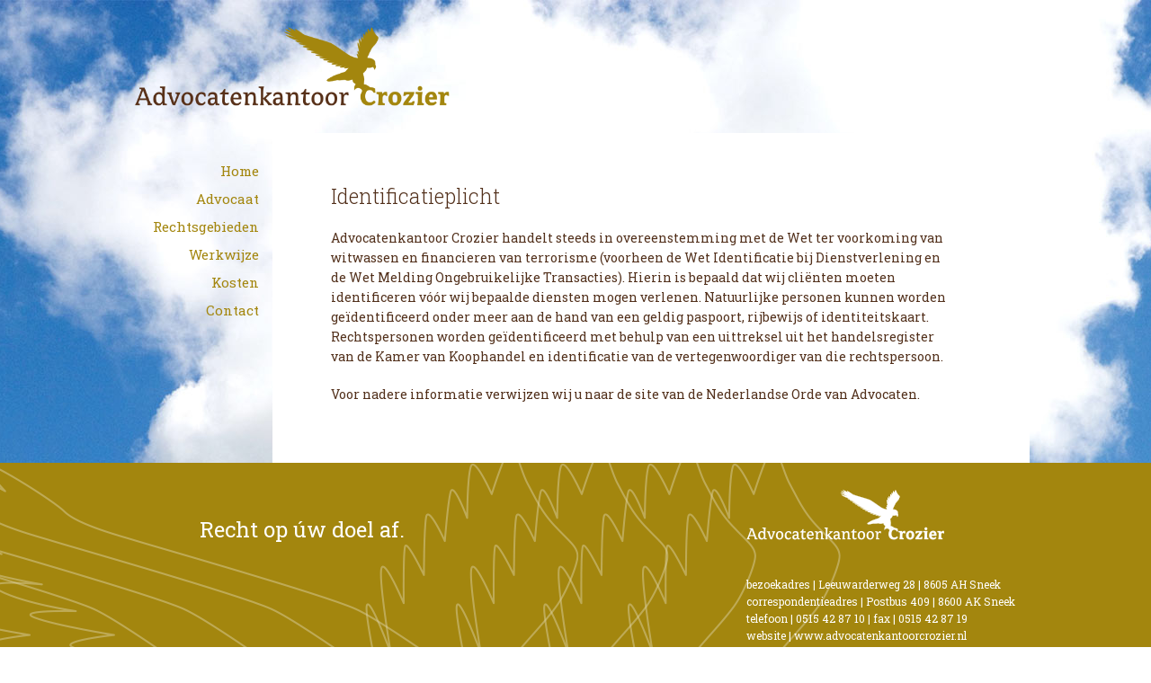

--- FILE ---
content_type: text/html; charset=UTF-8
request_url: https://advocatenkantoorcrozier.nl/identificatieplicht/
body_size: 4627
content:
<!DOCTYPE html>
<html lang="nl-NL" class="wpex-color-scheme-default">
<head>
<meta charset="UTF-8">
<link rel="profile" href="http://gmpg.org/xfn/11">
<title>Identificatieplicht &#8211; Advocatenkantoor Crozier</title>
<meta name='robots' content='max-image-preview:large' />
<meta name="generator" content="Total WordPress Theme v5.11.1">
<meta name="viewport" content="width=device-width, initial-scale=1">
<link rel='dns-prefetch' href='//fonts.googleapis.com' />
<link rel="alternate" type="application/rss+xml" title="Advocatenkantoor Crozier &raquo; feed" href="https://advocatenkantoorcrozier.nl/feed/" />
<link rel="alternate" type="application/rss+xml" title="Advocatenkantoor Crozier &raquo; reactiesfeed" href="https://advocatenkantoorcrozier.nl/comments/feed/" />
<link rel="alternate" type="application/rss+xml" title="Advocatenkantoor Crozier &raquo; Identificatieplicht reactiesfeed" href="https://advocatenkantoorcrozier.nl/identificatieplicht/feed/" />
<link rel="preload" href="https://advocatenkantoorcrozier.nl/wp-content/themes/Total/assets/lib/ticons/fonts/ticons.woff2" type="font/woff2" as="font" crossorigin><link rel='stylesheet' id='js_composer_front-css' href='https://advocatenkantoorcrozier.nl/wp-content/plugins/js_composer/assets/css/js_composer.min.css?ver=7.3' media='all' />
<link rel='stylesheet' id='parent-style-css' href='https://advocatenkantoorcrozier.nl/wp-content/themes/Total/style.css?ver=6.4.7' media='all' />
<link rel='stylesheet' id='wpex-google-font-roboto-slab-css' href='//fonts.googleapis.com/css2?family=Roboto+Slab:ital,wght@0,100;0,200;0,300;0,400;0,500;0,600;0,700;0,800;0,900;1,100;1,200;1,300;1,400;1,500;1,600;1,700;1,800;1,900&#038;display=swap&#038;subset=latin' media='all' />
<link rel='stylesheet' id='wpex-style-css' href='https://advocatenkantoorcrozier.nl/wp-content/themes/crozier/style.css?ver=5.11.1' media='all' />
<link rel='stylesheet' id='wpex-mobile-menu-breakpoint-max-css' href='https://advocatenkantoorcrozier.nl/wp-content/themes/Total/assets/css/wpex-mobile-menu-breakpoint-max.css?ver=5.11.1' media='only screen and (max-width:959px)' />
<link rel='stylesheet' id='wpex-mobile-menu-breakpoint-min-css' href='https://advocatenkantoorcrozier.nl/wp-content/themes/Total/assets/css/wpex-mobile-menu-breakpoint-min.css?ver=5.11.1' media='only screen and (min-width:960px)' />
<link rel='stylesheet' id='wpex-wpbakery-css' href='https://advocatenkantoorcrozier.nl/wp-content/themes/Total/assets/css/frontend/wpbakery.css?ver=5.11.1' media='all' />
<link rel='stylesheet' id='ticons-css' href='https://advocatenkantoorcrozier.nl/wp-content/themes/Total/assets/lib/ticons/css/ticons.min.css?ver=1.0.1' media='all' />
<link rel='stylesheet' id='vcex-shortcodes-css' href='https://advocatenkantoorcrozier.nl/wp-content/themes/Total/assets/css/vcex-shortcodes.css?ver=5.11.1' media='all' />
<script></script><link rel="https://api.w.org/" href="https://advocatenkantoorcrozier.nl/wp-json/" /><link rel="alternate" type="application/json" href="https://advocatenkantoorcrozier.nl/wp-json/wp/v2/pages/74" /><link rel="EditURI" type="application/rsd+xml" title="RSD" href="https://advocatenkantoorcrozier.nl/xmlrpc.php?rsd" />
<meta name="generator" content="WordPress 6.4.7" />
<link rel="canonical" href="https://advocatenkantoorcrozier.nl/identificatieplicht/" />
<link rel='shortlink' href='https://advocatenkantoorcrozier.nl/?p=74' />
<link rel="alternate" type="application/json+oembed" href="https://advocatenkantoorcrozier.nl/wp-json/oembed/1.0/embed?url=https%3A%2F%2Fadvocatenkantoorcrozier.nl%2Fidentificatieplicht%2F" />
<link rel="alternate" type="text/xml+oembed" href="https://advocatenkantoorcrozier.nl/wp-json/oembed/1.0/embed?url=https%3A%2F%2Fadvocatenkantoorcrozier.nl%2Fidentificatieplicht%2F&#038;format=xml" />
<link rel="icon" href="https://advocatenkantoorcrozier.nl/wp-content/uploads/2016/11/crozier.png" sizes="32x32"><link rel="shortcut icon" href="https://advocatenkantoorcrozier.nl/wp-content/uploads/2016/11/crozier.png"><noscript><style>body:not(.content-full-screen) .wpex-vc-row-stretched[data-vc-full-width-init="false"]{visibility:visible;}</style></noscript>		<style id="wp-custom-css">
			#footer-bottom a{color:#a3860e!important}		</style>
		<style type="text/css" data-type="vc_shortcodes-custom-css">.vc_custom_1469688872956{background-color: #ffffff !important;}</style><noscript><style> .wpb_animate_when_almost_visible { opacity: 1; }</style></noscript><style data-type="wpex-css" id="wpex-css">/*TYPOGRAPHY*/body{font-family:"Roboto Slab";font-weight:400;font-size:14px;color:#52301b}h1,.wpex-h1{font-weight:300;font-size:23px;color:#52301b}h2,.wpex-h2{font-size:16px;color:#a3860e}h3,.wpex-h3{font-size:14px;color:#52301b;margin:10px 0px 5px 0px}.footer-widget .widget-title{font-size:12px}/*CUSTOMIZER STYLING*/:root{--wpex-accent:#52301b;--wpex-accent-alt:#52301b;--wpex-vc-column-inner-margin-bottom:40px}#site-scroll-top{min-width:20px;min-height:20px;font-size:15px;border-radius:0px!important;background-color:#52301b;color:#ffffff}#site-scroll-top:hover{background-color:#ffffff;color:#52301b}#site-navigation-wrap{--wpex-hover-main-nav-link-color:#52301b;--wpex-active-main-nav-link-color:#52301b}#footer-inner{padding:30px 0px 10px 0px}#footer{--wpex-surface-1:#a3860e;background-color:#a3860e;color:#ffffff;--wpex-heading-color:#ffffff;--wpex-text-2:#ffffff;--wpex-text-3:#ffffff;--wpex-text-4:#ffffff;--wpex-border-main:#a3860e;--wpex-link-color:#ffffff;--wpex-hover-link-color:#ffffff;--wpex-hover-link-color:#52301b}#footer-bottom{background-color:#52301b;color:#bcbcbc;--wpex-text-2:#bcbcbc;--wpex-text-3:#bcbcbc;--wpex-text-4:#bcbcbc;--wpex-link-color:#bcbcbc;--wpex-hover-link-color:#bcbcbc;--wpex-hover-link-color:#a3860e}@media only screen and (min-width:960px){#site-logo .logo-img{max-width:350px}}</style></head>

<body class="page-template-default page page-id-74 wp-custom-logo wp-embed-responsive wpex-theme wpex-responsive full-width-main-layout has-composer wpex-live-site site-full-width content-full-width sidebar-widget-icons hasnt-overlay-header wpex-has-fixed-footer page-header-disabled wpex-antialiased wpex-mobile-toggle-menu-icon_buttons has-mobile-menu wpex-no-js wpb-js-composer js-comp-ver-7.3 vc_responsive">

	
<a href="#content" class="skip-to-content wpex-absolute wpex-opacity-0 wpex-no-underline">Skip to content</a>

	
	<span data-ls_id="#site_top" tabindex="-1"></span>
	<div id="outer-wrap" class="wpex-overflow-clip">

		
		<div id="wrap" class="wpex-clr">

			

	<header id="site-header" class="header-one dyn-styles wpex-print-hidden wpex-relative wpex-clr">

		
		<div id="site-header-inner" class="header-one-inner header-padding container wpex-relative wpex-h-100 wpex-py-30 wpex-clr">
<div id="site-logo" class="site-branding header-one-logo logo-padding wpex-table">
	<div id="site-logo-inner" class="wpex-table-cell wpex-align-middle wpex-clr"><a id="site-logo-link" href="https://advocatenkantoorcrozier.nl/" rel="home" class="main-logo"><img src="https://advocatenkantoorcrozier.nl/wp-content/uploads/2016/07/Advocatenkantoor-Crozier.png" alt="Advocatenkantoor Crozier" class="logo-img" width="563" height="141" data-no-retina data-skip-lazy fetchpriority="high" srcset="https://advocatenkantoorcrozier.nl/wp-content/uploads/2016/07/Advocatenkantoor-Crozier.png 1x,https://klantenbackup.nl/crozier/wp-content/uploads/2016/07/Advocatenkantoor-Crozier.png 2x"></a></div>

</div>

<div id="site-navigation-wrap" class="navbar-style-one navbar-fixed-height navbar-fixed-line-height wpex-dropdowns-caret wpex-stretch-megamenus hide-at-mm-breakpoint wpex-clr wpex-print-hidden">
	<nav id="site-navigation" class="navigation main-navigation main-navigation-one wpex-clr" aria-label="Main menu"></nav>
</div>


<div id="mobile-menu" class="wpex-mobile-menu-toggle show-at-mm-breakpoint wpex-flex wpex-items-center wpex-absolute wpex-top-50 -wpex-translate-y-50 wpex-right-0">
	<div class="wpex-inline-flex wpex-items-center">
						<a href="#" class="mobile-menu-toggle" role="button" aria-label="Toggle mobile menu" aria-expanded="false"><span class="mobile-menu-toggle__icon wpex-flex"><span class="wpex-hamburger-icon wpex-hamburger-icon--inactive wpex-hamburger-icon--animate" aria-hidden="true"><span></span></span></span></a>			</div>
</div></div>

		
	</header>



			
			<main id="main" class="site-main wpex-clr">

				
	<div id="content-wrap" class="container wpex-clr">

		
		<div id="primary" class="content-area wpex-clr">

			
			<div id="content" class="site-content wpex-clr">

				
				
<article id="single-blocks" class="single-page-article wpex-clr">
<div class="single-page-content single-content entry wpex-clr"><div class="wpb-content-wrapper"><div class="vc_row wpb_row vc_row-fluid"><div class="wpb_column menuleft vc_column_container vc_col-sm-2"><div class="vc_column-inner"><div class="wpb_wrapper"><div  class="wpb_widgetised_column wpb_content_element">
		<div class="wpb_wrapper">
			
			<div id="text-8" class="sidebar-box widget widget_text wpex-mb-30 wpex-clr">			<div class="textwidget"><div style="margin-top:25px;"></div></div>
		</div><div id="nav_menu-2" class="sidebar-box widget widget_nav_menu wpex-mb-30 wpex-clr"><div class="menu-hoofdmenu-container"><ul id="menu-hoofdmenu" class="menu"><li id="menu-item-21" class="menu-item menu-item-type-post_type menu-item-object-page menu-item-home menu-item-21"><a href="https://advocatenkantoorcrozier.nl/">Home</a></li>
<li id="menu-item-37" class="menu-item menu-item-type-post_type menu-item-object-page menu-item-37"><a href="https://advocatenkantoorcrozier.nl/advocaat/">Advocaat</a></li>
<li id="menu-item-40" class="menu-item menu-item-type-post_type menu-item-object-page menu-item-40"><a href="https://advocatenkantoorcrozier.nl/rechtsgebieden/">Rechtsgebieden</a></li>
<li id="menu-item-57" class="menu-item menu-item-type-post_type menu-item-object-page menu-item-57"><a href="https://advocatenkantoorcrozier.nl/werkwijze/">Werkwijze</a></li>
<li id="menu-item-290" class="menu-item menu-item-type-post_type menu-item-object-page menu-item-290"><a href="https://advocatenkantoorcrozier.nl/kosten-3/">Kosten</a></li>
<li id="menu-item-60" class="menu-item menu-item-type-post_type menu-item-object-page menu-item-60"><a href="https://advocatenkantoorcrozier.nl/contact/">Contact</a></li>
</ul></div></div>
		</div>
	</div>
</div></div></div><div class="wpb_column crozier-content vc_column_container vc_col-sm-10 wpex-vc_col-has-fill"><div class="vc_column-inner vc_custom_1469688872956"><div class="wpb_wrapper">
	<div class="wpb_text_column wpb_content_element  maintekst" >
		<div class="wpb_wrapper">
			<h1>Identificatieplicht</h1>
<p>Advocatenkantoor Crozier handelt steeds in overeenstemming met de Wet ter voorkoming van witwassen en financieren van terrorisme (voorheen de Wet Identificatie bij Dienstverlening en de Wet Melding Ongebruikelijke Transacties). Hierin is bepaald dat wij cliënten moeten identificeren vóór wij bepaalde diensten mogen verlenen. Natuurlijke personen kunnen worden geïdentificeerd onder meer aan de hand van een geldig paspoort, rijbewijs of identiteitskaart. Rechtspersonen worden geïdentificeerd met behulp van een uittreksel uit het handelsregister van de Kamer van Koophandel en identificatie van de vertegenwoordiger van die rechtspersoon.</p>
<p>Voor nadere informatie verwijzen wij u naar de site van de <a href="https://www.advocatenorde.nl/" target="_blank">Nederlandse Orde van Advocaten</a>.</p>

		</div>
	</div>
</div></div></div></div>
</div></div>

</article>

				
			</div>

			
		</div>

		
	</div>


			
		</main>

		
		


	
	    <footer id="footer" class="site-footer wpex-surface-dark wpex-print-hidden">

	        
	        <div id="footer-inner" class="site-footer-inner container wpex-pt-40 wpex-clr">
<div id="footer-widgets" class="wpex-row wpex-clr gap-40">

	
	
		<div class="footer-box span_1_of_3 col col-1"><div id="text-3" class="footer-widget widget wpex-pb-40 wpex-clr widget_text">			<div class="textwidget"><div style="font-size:24px; margin-top:25px; " align="right">Recht op úw doel af.</div></div>
		</div></div>

	
	
		<div class="footer-box span_1_of_3 col col-2"><div id="text-4" class="footer-widget widget wpex-pb-40 wpex-clr widget_text">			<div class="textwidget"></div>
		</div></div>

	
	
		<div class="footer-box span_1_of_3 col col-3"><div id="text-6" class="footer-widget widget wpex-pb-40 wpex-clr widget_text">			<div class="textwidget"><div class="vc_row wpb_row vc_row-fluid"><div class="wpb_column vc_column_container vc_col-sm-12"><div class="vc_column-inner"><div class="wpb_wrapper">
	<div  class="wpb_single_image wpb_content_element vc_align_">
		
		<figure class="wpb_wrapper vc_figure">
			<div class="vc_single_image-wrapper   vc_box_border_grey"><img width="221" height="56" src="https://advocatenkantoorcrozier.nl/wp-content/uploads/2016/07/Advocatenkantoor-Crozier-wit.png" class="vc_single_image-img attachment-full" alt="Advocatenkantoor Crozier" title="Advocatenkantoor Crozier" decoding="async" loading="lazy" /></div>
		</figure>
	</div>
</div></div></div></div>

bezoekadres | Leeuwarderweg 28 | 8605 AH Sneek<br>
correspondentieadres | Postbus 409 | 8600 AK Sneek<br>
telefoon | 0515 42 87 10 | fax | 0515 42 87 19<br>
website | www.advocatenkantoorcrozier.nl<br>
e-mail | <a href="mailto:info@advocatenkantoorcrozier.nl">info@advocatenkantoorcrozier.nl</a></div>
		</div></div>

	
	
	
	
	
</div>
</div>

	        
	    </footer>

	




	<div id="footer-bottom" class="wpex-py-20 wpex-text-sm wpex-surface-dark wpex-bg-gray-900 wpex-text-center wpex-md-text-left wpex-print-hidden">

		
		<div id="footer-bottom-inner" class="container"><div class="footer-bottom-flex wpex-md-flex wpex-md-justify-between wpex-md-items-center">
<nav id="footer-bottom-menu" class="wpex-mt-10 wpex-md-mt-0" aria-label="Footer menu"><div class="menu-footer-container"><ul id="menu-footer" class="menu"><li id="menu-item-141" class="menu-item menu-item-type-post_type menu-item-object-page menu-item-141"><a href="https://advocatenkantoorcrozier.nl/sitemap/">Sitemap</a></li>
<li id="menu-item-86" class="menu-item menu-item-type-post_type menu-item-object-page menu-item-86"><a href="https://advocatenkantoorcrozier.nl/geschillenregeling/">Geschillenregeling</a></li>
<li id="menu-item-85" class="menu-item menu-item-type-post_type menu-item-object-page current-menu-item page_item page-item-74 current_page_item menu-item-85"><a href="https://advocatenkantoorcrozier.nl/identificatieplicht/" aria-current="page">Identificatieplicht</a></li>
<li id="menu-item-185" class="menu-item menu-item-type-post_type menu-item-object-page menu-item-185"><a href="https://advocatenkantoorcrozier.nl/privacy-statement/">Privacy statement</a></li>
<li id="menu-item-84" class="menu-item menu-item-type-post_type menu-item-object-page menu-item-84"><a href="https://advocatenkantoorcrozier.nl/disclaimer/">Disclaimer</a></li>
<li id="menu-item-83" class="menu-item menu-item-type-post_type menu-item-object-page menu-item-83"><a href="https://advocatenkantoorcrozier.nl/algemene-voorwaarden/">Algemene voorwaarden</a></li>
</ul></div></nav>
</div></div>

		
	</div>



	</div>

	
</div>


<div id="mobile-menu-alternative" class="wpex-hidden"><ul id="menu-hoofdmenu-1" class="dropdown-menu"><li class="menu-item menu-item-type-post_type menu-item-object-page menu-item-home menu-item-21"><a href="https://advocatenkantoorcrozier.nl/"><span class="link-inner">Home</span></a></li>
<li class="menu-item menu-item-type-post_type menu-item-object-page menu-item-37"><a href="https://advocatenkantoorcrozier.nl/advocaat/"><span class="link-inner">Advocaat</span></a></li>
<li class="menu-item menu-item-type-post_type menu-item-object-page menu-item-40"><a href="https://advocatenkantoorcrozier.nl/rechtsgebieden/"><span class="link-inner">Rechtsgebieden</span></a></li>
<li class="menu-item menu-item-type-post_type menu-item-object-page menu-item-57"><a href="https://advocatenkantoorcrozier.nl/werkwijze/"><span class="link-inner">Werkwijze</span></a></li>
<li class="menu-item menu-item-type-post_type menu-item-object-page menu-item-290"><a href="https://advocatenkantoorcrozier.nl/kosten-3/"><span class="link-inner">Kosten</span></a></li>
<li class="menu-item menu-item-type-post_type menu-item-object-page menu-item-60"><a href="https://advocatenkantoorcrozier.nl/contact/"><span class="link-inner">Contact</span></a></li>
</ul></div>

<a href="#outer-wrap" id="site-scroll-top" class="wpex-flex wpex-items-center wpex-justify-center wpex-fixed wpex-rounded-full wpex-text-center wpex-box-content wpex-transition-all wpex-duration-200 wpex-bottom-0 wpex-right-0 wpex-mr-25 wpex-mb-25 wpex-no-underline wpex-print-hidden wpex-surface-2 wpex-text-4 wpex-hover-bg-accent wpex-invisible wpex-opacity-0" data-scroll-speed="1000" data-scroll-offset="100"><span class="ticon ticon-angle-up" aria-hidden="true"></span><span class="screen-reader-text">Back To Top</span></a>


<nav class="mobile-toggle-nav wpex-mobile-menu mobile-toggle-nav--animate wpex-surface-1 wpex-hidden wpex-text-2 wpex-togglep-afterheader wpex-z-9999" aria-expanded="false" aria-label="Mobile menu" data-wpex-insert-after="#site-header">
	<div class="mobile-toggle-nav-inner container">
				<ul class="mobile-toggle-nav-ul wpex-h-auto wpex-leading-inherit wpex-list-none wpex-my-0 wpex-mx-auto"></ul>
					</div>
</nav>

<script type="text/html" id="wpb-modifications"> window.wpbCustomElement = 1; </script><script id="wpex-core-js-extra">
var wpex_theme_params = {"menuWidgetAccordion":"1","mobileMenuBreakpoint":"959","i18n":{"openSubmenu":"Open submenu of %s","closeSubmenu":"Close submenu of %s"},"selectArrowIcon":"<span class=\"wpex-select-arrow__icon ticon ticon-angle-down\" aria-hidden=\"true\"><\/span>","customSelects":".widget_categories form,.widget_archive select,.vcex-form-shortcode select","scrollToHash":"1","localScrollFindLinks":"1","localScrollHighlight":"1","localScrollUpdateHash":"","scrollToHashTimeout":"500","localScrollTargets":"li.local-scroll a, a.local-scroll, .local-scroll-link, .local-scroll-link > a","localScrollSpeed":"1000","scrollToBehavior":"smooth","mobileMenuOpenSubmenuIcon":"<span class=\"wpex-open-submenu__icon wpex-transition-all wpex-duration-300 ticon ticon-angle-down\" aria-hidden=\"true\"><\/span>"};
</script>
<script src="https://advocatenkantoorcrozier.nl/wp-content/themes/Total/assets/js/frontend/core.min.js?ver=5.11.1" id="wpex-core-js"></script>
<script src="https://advocatenkantoorcrozier.nl/wp-content/themes/Total/assets/js/frontend/mobile-menu/toggle.min.js?ver=5.11.1" id="wpex-mobile-menu-toggle-js"></script>
<script></script>
</body>
</html>

--- FILE ---
content_type: text/css
request_url: https://advocatenkantoorcrozier.nl/wp-content/themes/crozier/style.css?ver=5.11.1
body_size: 902
content:
@charset "UTF-8";
/* CSS Document */

/*
Theme Name: Advocatenkantoor Crozier
Author: KO
Template: Total
Version: 1.1
*/

/* Parent stylesheet should be loaded from functions.php not using @import */

#footer {
	background-color: #a3860e;
	color: #ffffff;
	background-image: url(images/footer.png);
	background-repeat: no-repeat;
	background-position: left top;
}
body {
	background-image: url(images/wolken_achtergrond02.jpg);
	background-repeat: repeat-y;
	background-attachment: scroll;
	background-position: center top;
	overflow-y: scroll;
}

.crozier-content { background-color: #FFF; padding: 25px; }

/* Aanpassingen zij-menu widget*/
.entry ul { margin-left: 0px;  }
.entry ul li {margin-bottom:7px!important;}
.entry ul li a:hover { text-decoration:none; color:#52301b;}
.entry ul li a {font-size:15px; font-weight:400; color:#a3860e;}
.current-menu-item > a, .current_page_item > a { text-decoration:none; color:#52301b!important; font-weight:600!important; }
.entry .widget_nav_menu ul { text-align: right; }


#opsomming li {
    list-style-type: none;
    background-image: url(images/bullet-goud.png);
    background-repeat: no-repeat;
    background-position: 0px 8px;
    padding-left: 25px;
    margin-left: 0px;
}


/*  Footer  */
.textwidget { font-size:12px;}


/*  Algemeen  */
.intro { font-weight:600; color:#a3860e;}
.maintekst {margin-top:25px; margin-right:45px; margin-left:25px;}

.vcex-divider-solid { margin-left:25px!important; margin-right:45px!important;}
.lijn { padding-right:85px; margin-left:25px;}


.vcex-pricing-header { min-height:100px;}
.vcex-pricing-cost { min-height:65px;}
.vcex-pricing-content {
	font-size: 12px!important; line-height:25px;
	padding-top: 15px;
	padding-right: 5px;
	padding-bottom: 15px;
	padding-left: 5px;
}

#croziertabel th,#croziertabel td { padding: 15px; }


/*------------------------------------------------------------------
[# Tablet & Small Desktop Widths 768px - 1280px]
-------------------------------------------------------------------*/
@media only screen and (min-width: 768px) and (max-width: 1280px) {
	
}

/*------------------------------------------------------------------
[# All Devices under 960px]
-------------------------------------------------------------------*/
@media only screen and (max-width: 959px) {
	
.menuleft { display:none;}
.maintekst { margin-right:15px; margin-left:0px;}
.lijn { padding-right:35px; margin-left:15px;}
.crozier-content { width:100%;}
}

/*------------------------------------------------------------------
[# Tablet Landscape]
-------------------------------------------------------------------*/
@media only screen and (min-device-width:768px) and (max-device-width:1024px) and (orientation:landscape) { 
}

/*------------------------------------------------------------------
[# Tablet landscape VC Fix]
-------------------------------------------------------------------*/
@media only screen and (min-width:768px) and (max-width:1024px) { 
}

/*------------------------------------------------------------------
[# Tablet Portrait]
-------------------------------------------------------------------*/
@media only screen and (min-width: 768px) and (max-width: 959px) { 
	
}

	
	/* portfolio  */
}

/*------------------------------------------------------------------
[# Under 500px]
-------------------------------------------------------------------*/
@media only screen and (max-width: 500px) { 

}

/*------------------------------------------------------------------
[# Phone Portrait and Landscape]
-------------------------------------------------------------------*/
@media only screen and (max-width: 767px) { 

}

/*------------------------------------------------------------------
[# Phone Landscape]
-------------------------------------------------------------------*/

}

/*------------------------------------------------------------------
[# Visual Composer]
-------------------------------------------------------------------*/
@media screen and (max-width: 860px) { 

}
